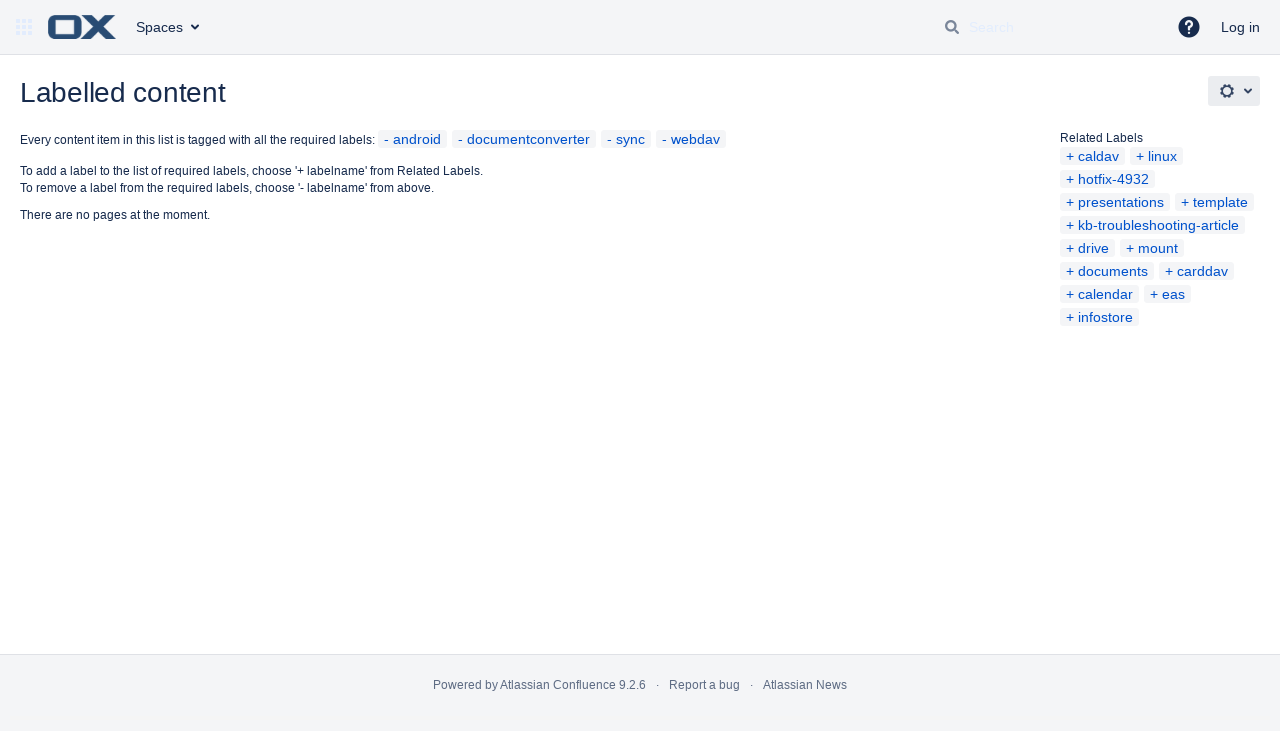

--- FILE ---
content_type: text/css;charset=UTF-8
request_url: https://confluence-public.open-xchange.com/s/-sv84xo/9110/4e8jh9/19/_/styles/colors.css
body_size: 3351
content:



html[data-color-mode="light"][data-theme~="light:dark"],
html[data-color-mode="dark"][data-theme~="dark:dark"] {
                            --confluence-color-scheme-menuItemSelectedBackgroundColor: rgba(161, 189, 217, 0.08);
    
                }
html[data-color-mode="light"][data-theme~="light:light"],
html[data-color-mode="dark"][data-theme~="dark:light"] {
            --confluence-color-scheme-topBarColor: #ffffff;
        --confluence-color-scheme-breadcrumbsTextColor: #292929;
        --confluence-color-scheme-topBarMenuSelectedBackgroundColor: #1d3652;
        --confluence-color-scheme-topBarMenuSelectedTextColor: #ffffff;
        --confluence-color-scheme-searchFieldBackgroundColor: rgba(9, 30, 66, 0.48);
                    --confluence-color-scheme-linkColor: #3572B0;
                --confluence-color-scheme-searchFieldTextColor: #ffffff;
                --confluence-color-scheme-menuItemSelectedBackgroundColor: #1d3652;
    
                --confluence-color-scheme-menuItemSelectedTextColor: #ffffff;
                --confluence-color-scheme-headerButtonTextColor: #ffffff;
                --confluence-color-scheme-headerButtonBaseBackgroundColor: #284b73;
    }


h1, h2, h3, h4,
.wiki-content h1,
.wiki-content h2,
.wiki-content h3,
.wiki-content h4,
.pagetitle,
.steptitle,
.substeptitle,
.formtitle,
table.confluenceTable td.confluenceTd.highlight,
table.confluenceTable td.confluenceTd.highlight > p,
table.confluenceTable th.confluenceTh,
table.confluenceTable th.confluenceTh > p,
.wiki-content .tablesorter-header-inner,
table.admin th,
.form-element-large,
.form-element-small,
#toolbar #format-dropdown .format-h1 a,
#toolbar #format-dropdown .format-h2 a,
#toolbar #format-dropdown .format-h3 a,
#toolbar #format-dropdown .format-h4 a {
    color: var(--confluence-color-scheme-headingTextColor, var(--ds-text));
}

h5, h6,
.wiki-content h5,
.wiki-content h6,
#toolbar #format-dropdown .format-h5 a,
#toolbar #format-dropdown .format-h6 a {
    color: var(--ds-text, #5E6C84);
}

#format-dropdown .mce_formatPreview.mce_blockquote a {
    border-left-color: var(--confluence-color-scheme-borderColor, var(--ds-border));
}

.wiki-content h1,
.wiki-content h2 {
 	border-bottom-color: var(--confluence-color-scheme-borderColor, var(--ds-border));
}

.wiki-content-preview {
    border-left-color: var(--confluence-color-scheme-borderColor, var(--ds-border));
    border-right-color: var(--confluence-color-scheme-borderColor, var(--ds-border));
}

.pageSectionHeader {
    border-bottom-color: var(--ds-surface, #DFE1E6);
}

.panel {
    border-color: var(--confluence-color-scheme-borderColor, var(--ds-border));
}

.panelHeader,
.menuheading,
.pageheader,
.sectionbottom {
    border-bottom-color: var(--confluence-color-scheme-borderColor, var(--ds-background-accent-gray-subtler));
}

.topRow {
    border-top-color: var(--confluence-color-scheme-borderColor, var(--ds-border));
}

.tabletitle, .pageSectionHeader {
	border-bottom-color: var(--confluence-color-scheme-borderColor, var(--ds-border));
}

blockquote {
    border-left-color: var(--confluence-color-scheme-borderColor, var(--ds-border));
}

a,
a:visited,
a:focus,
a:hover,
a:active,
a.blogHeading {
    color: var(--confluence-color-scheme-linkColor, var(--ds-link));
}

.acs-side-bar-space-info a,
.acs-side-bar .tip a,
.ia-secondary-container a {
    color: var(--confluence-color-scheme-linkColor, var(--ds-link));
}

.aui-nav-vertical li a:link,
.aui-nav-vertical li a:focus,
.aui-nav-vertical li a:visited,
.aui-nav-vertical li a:active {
    color: var(--confluence-color-scheme-linkColor, var(--ds-link));
}

.wiki-content a,
.wiki-content a:link,
.wiki-content a:visited,
.wiki-content a:focus,
.wiki-content a:hover,
.wiki-content a:active {
    color: var(--confluence-color-scheme-linkColor, var(--ds-link));
}

.ia-secondary-content .acs-tree-item .navigation-pseudo-link {
    color: var(--confluence-color-scheme-linkColor, var(--ds-link));
}

a.visitable:visited {
    color: var(--confluence-color-scheme-visitedLinkColor, var(--ds-link-visited));
}

.createlink,
a.createlink,
a.createlink:link,
a.createlink:visited,
a.createlink:active,
a.createlink:hover {
    text-decoration: underline;
    color: #6D1806;
}

.unresolved,
a.unresolved,
a.unresolved:link,
a.unresolved:visited,
a.unresolved:active,
a.unresolved:hover {
    text-decoration: underline;
    color: #828282;
}

.not-permitted,
a.not-permitted,
a.not-permitted:link,
a.not-permitted:visited,
a.not-permitted:hover,
a.not-permitted:active {
    color: var(--ds-text-danger, #cc0000);
}

.grey,
a.grey,
a.grey:link,
a.grey:visited,
a.grey:hover,
a.grey:active {
    color: #666;
}

#tinymce.wiki-content a,
#tinymce.wiki-content a:link,
#tinymce.wiki-content a:visited,
#tinymce.wiki-content a:focus,
#tinymce.wiki-content a:hover,
#tinymce.wiki-content a:active {
	color: var(--confluence-color-scheme-linkColor, var(--ds-link)) !important;
}

#tinymce.wiki-content>p {
    word-wrap: break-word;
}

#tinymce.wiki-content a.createlink {
    color: #6D1806  !important; }

#tinymce.wiki-content a.unresolved {
    color: #828282 !important; }

#tinymce.wiki-content a.not-permitted {
    color: var(--ds-text-danger, #cc0000) !important; }

h1 a:link,
h1 a:visited,
h1 a:focus,
h1 a:hover,
h1 a:active {
    color: var(--confluence-color-scheme-linkColor, var(--ds-link));
    border-bottom-color: var(--confluence-color-scheme-headingTextColor, var(--ds-text));
}

.spacenametitle-printable,
.spacenametitle-printable a,
.spacenametitle-printable a:visited {
    color: var(--ds-text-subtlest, #999999);
}

.tableview th {
    color: var(--confluence-color-scheme-headingTextColor, var(--ds-text));
    border-bottom-color: var(--confluence-color-scheme-borderColor, var(--ds-border));
}

.navBackgroundBox {
    background: var(--ds-surface, #DFE1E6);
    color: var(--ds-text-subtle, #505F79);
}

.previewBoxTop,
.previewContent,
.previewBoxBottom,
.functionbox {
    border-color: var(--confluence-color-scheme-borderColor, var(--ds-border));
}

.smalltext-blue {
    color: var(--confluence-color-scheme-borderColor, var(--ds-border));
}

.tabnav,
.comment .tabnav,
ul.tabnav {
    border-bottom-color: var(--ds-surface, #DFE1E6);
}

.tabnav .tabs a {
    border-color: var(--ds-surface, #DFE1E6);
    background: var(--ds-surface, #DFE1E6);
}

.tabnav .tabs a:link,
.tabnav .tabs a:visited {
    color: var(--ds-text-subtle, #505F79);
}
.tabnav .tabs a:hover {
    color: var(--ds-text-inverse, #ffffff);
    background: var(--ds-background-selected, #172B4D);
    border-color: var(--ds-background-selected, #172B4D);
}

#squaretab a {
    border-color: var(--ds-surface, #DFE1E6);
}

#squaretab a:link,
#squaretab a:visited {
    background-color: var(--ds-surface, #DFE1E6);
    color: var(--ds-text-subtle, #505F79);
}

#squaretab a:hover {
    color: var(--ds-text-inverse, #ffffff);
    background-color: var(--ds-background-selected, #172B4D);
    border-color: var(--ds-background-selected, #172B4D);
}

table.blogcalendar {
    border-color: var(--confluence-color-scheme-borderColor, var(--ds-border));
}

.blogcalendar th.calendarhead,
a.calendarhead,
a.calendarhead:link,
a.calendarhead:visited,
a.calendarhead:hover {
    background-color: var(--ds-surface, #DFE1E6);
    color: var(--ds-text-subtle, #505F79);
}

.searchGroupHeading {
    background-color: var(--ds-surface, #DFE1E6);
    color: var(--ds-text-subtle, #505F79);
}

.topBar {
    background-color: var(--confluence-color-scheme-topBarColor, var(--ds-surface));
}

.basicPanelContainer {
    border-color: var(--ds-surface, #DFE1E6);
}

.greynavbar {
    border-top-color: var(--ds-surface, #DFE1E6)
}

div.license-personal {
   background-color: var(--confluence-color-scheme-topBarColor, var(--ds-surface));
   color: var(--ds-text-subtle, #505F79);
}

div.license-personal a {
   color: var(--ds-text-subtle, #505F79);
}

#header {
    background-color: var(--confluence-color-scheme-topBarColor, var(--ds-surface));
}

#header a,
#breadcrumbs {
    color: var(--confluence-color-scheme-breadcrumbsTextColor, var(--ds-text-subtle));
}

.breadcrumbs {
 	border-color: var(--confluence-color-scheme-borderColor, var(--ds-border));
}

a.aui-skip-link {
    color: var(--confluence-color-scheme-linkColor, var(--ds-link)) !important;
}

a.aui-skip-link:active, a.aui-skip-link:focus {
    z-index: 100 !important;
}

.tab-navigation .tab a {
    background-color: var(--ds-surface, #DFE1E6);
    border: 1px solid var(--ds-surface, #DFE1E6);
    color: var(--ds-text-subtle, #505F79);
}
.tab-navigation .tab a:hover {
    color: var(--ds-text-inverse, #ffffff);
    background-color: var(--ds-background-selected, #172B4D);
    border-bottom-color: var(--ds-background-selected, #172B4D);
}

.tabletitle, .heading-text-color {
    color: var(--confluence-color-scheme-headingTextColor, var(--ds-text));
}

ol.autocompleter li.focused {
	background: var(--confluence-color-scheme-menuSelectedBackgroundColor, var(--ds-background-neutral-hovered));
	color: var(--confluence-color-scheme-menuItemSelectedTextColor, var(--ds-text));
}


.diff-navigation a.version-navigation {
    background-color: var(--ds-background-neutral, #ddd);
}

.diff-navigation a.version-navigation:hover {
    background-color: var(--ds-background-neutral-hovered, #bbb);
}

.diff-navigation a.version-navigation.all:hover {
    background-color: transparent;
}


.tasklist .task.complete .signoff { color: var(--ds-text-success, #008004); }
.tasklist .task.incomplete .signoff { color: var(--ds-text-danger, #cc0000); }



#move-page-dialog .ui-tree li a.highlighted {
    background-color: var(--ds-background-selected, #f5f5f5);
    color: var(--ds-text, #505F79);
    border-left: 2px solid var(--ds-border-accent-blue, #1D7AFC);
    margin-left: -2px;
}

#move-page-dialog .ui-tree li a.highlighted:hover {
    background-color: var(--ds-background-selected-hovered, #DFE1E6);
}



a:not(.aui-button,.aui-dialog2-header-close) {
    color: var(--confluence-color-scheme-linkColor, var(--ds-link));
}

.aui-dropdown2 a:not(.aui-button,.aui-dialog2-header-close) {
    color: var(--ds-text, initial);
}

.aui-toolbar .aui-buttons .toolbar-item-link:hover button.toolbar-trigger,
.aui-toolbar .aui-buttons .toolbar-item-link button.toolbar-trigger,
.aui-navgroup-horizontal .aui-nav > li a,
.aui-dialog .dialog-page-menu li.page-menu-item button.item-button {
    color: var(--confluence-color-scheme-linkColor, var(--ds-text));
}

body.spaces .aui-tabs > .tabs-menu .menu-item a,
body.spaces .aui-tabs > .tabs-menu .menu-item a:link,
body.spaces .aui-tabs > .tabs-menu .menu-item a:visited {
    color: var(--confluence-color-scheme-linkColor, var(--ds-link));
}

.aui-dialog .dialog-page-menu li.page-menu-item {
    flex-wrap: wrap;
}

.aui-dialog .dialog-page-menu li.page-menu-item > hr {
    width: 100%;
}

.aui-nav-vertical li.active a,
.aui-nav-vertical li.active a:hover {
    color: var(--confluence-color-scheme-menuItemSelectedTextColor, var(--ds-text));
    background-color: var(--confluence-color-scheme-menuItemSelectedBackgroundColor, var(--ds-background-neutral-hovered));
}

#com-atlassian-confluence .aui-dd-parent .aui-dropdown .dropdown-item a,
.aui-dropdown2 .aui-dropdown2-section li a {
    color: var(--confluence-color-scheme-menuItemTextColor, var(--ds-text));
}

.aui-dialog .dialog-button-panel a.button-panel-link {
    color: var(--confluence-color-scheme-linkColor, var(--ds-link));
}

.aui-button.aui-button-link {
    color: var(--confluence-color-scheme-linkColor, var(--ds-link));
}

.aui-dropdown2-in-header.aui-style-default a,
.aui-dropdown2-in-header.aui-style-default a:visited,
.aui-dropdown2-in-header.aui-style-default a:link,
.aui-dropdown2-in-header.aui-style-default:hover a,
.aui-dropdown2-in-header.aui-style-default:hover a:visited,
.aui-dropdown2-in-header.aui-style-default:hover a:link{
    color: var(--confluence-color-scheme-topBarMenuItemTextColor, var(--ds-text));
}

.aui-dropdown2.aui-style-default:hover .aui-dropdown2-checkbox,
.aui-dropdown2.aui-style-default:hover .aui-dropdown2-radio,
.aui-dropdown2.aui-style-default:hover a {
    color: var(--confluence-color-scheme-menuItemTextColor, var(--ds-text));
}

.aui-dropdown2.aui-style-default:hover a:not(.aui-dropdown2-disabled):focus,
.aui-dropdown2.aui-style-default:hover a:not(.aui-dropdown2-disabled):hover,
.aui-dropdown2.aui-style-default:hover a.active:not(.aui-dropdown2-disabled),
.aui-dropdown2.aui-style-default:hover .aui-dropdown2-radio:not(.aui-dropdown2-disabled):hover {
    color: var(--confluence-color-scheme-menuItemSelectedTextColor, var(--ds-text));
    background-color: var(--confluence-color-scheme-menuItemSelectedBackgroundColor, var(--ds-background-neutral-hovered));
}

#com-atlassian-confluence .aui-dd-parent a.perms-dropdown-trigger:hover,
#com-atlassian-confluence .aui-dd-parent a.perms-dropdown-trigger:focus,
#com-atlassian-confluence .aui-dd-parent .aui-dropdown .dropdown-item.active a,
.ajs-menu-bar .ajs-menu-item li.active a,
.aui-dd-parent .aui-dropdown li.active,
.ajs-menu-bar .ajs-menu-item.opened .ajs-drop-down li.active a,
.ajs-content-hover .popup-follow a:hover {
    color: var(--confluence-color-scheme-menuItemSelectedTextColor, var(--ds-text));
    background-color: var(--confluence-color-scheme-menuItemSelectedBackgroundColor, var(--ds-background-neutral-hovered));
}

.ajs-menu-bar .ajs-menu-item.opened a.trigger {
    background-color: var(--confluence-color-scheme-menuSelectedBackgroundColor, var(--ds-background-neutral-hovered));
}

/*************** NEW HEADER COLORS ***************/
#header .aui-header {
    background-color: var(--confluence-color-scheme-topBarColor, var(--ds-surface));
    color: var(--confluence-color-scheme-breadcrumbsTextColor, var(--ds-text-subtle));
}

.aui-header .aui-dropdown2-trigger.active,
#header .aui-header .aui-nav-link.active,
#header .aui-header .aui-nav-imagelink.active,
#header .aui-header .aui-nav-imagelink:focus,
#header .aui-header a.active,
#header .aui-header a:focus{
    background-color: var(--confluence-color-scheme-topBarMenuSelectedBackgroundColor, var(--ds-background-selected));
    border-color: var(--confluence-color-scheme-topBarMenuSelectedBackgroundColor, var(--ds-border-focused));
    color: var(--confluence-color-scheme-topBarMenuSelectedTextColor, var(--ds-text-selected));
}

#header .aui-header .aui-icon:focus,
#header .aui-header .aui-icon:active {
    color: var(--confluence-color-scheme-topBarMenuSelectedTextColor, var(--ds-icon-selected));
}

.aui-header .aui-dropdown2-trigger:hover,
#header .aui-header .aui-nav-imagelink:hover,
#header .aui-header a:hover {
    background-color: var(--confluence-color-scheme-topBarMenuSelectedBackgroundColor, var(--ds-background-neutral-hovered));
    border-color: var(--confluence-color-scheme-topBarMenuSelectedBackgroundColor, var(--ds-border-selected));
    color: var(--confluence-color-scheme-topBarMenuSelectedTextColor, var(--ds-text-selected));
}

.aui-header .aui-dropdown2-trigger.active:hover,
#header .aui-header .aui-nav-link.active:hover,
#header .aui-header .aui-nav-imagelink.active:hover,
#header .aui-header .aui-nav-imagelink:focus:hover,
#header .aui-header a.active:hover,
#header .aui-header a:focus:hover {
    background-color: var(--confluence-color-scheme-topBarMenuSelectedBackgroundColor, var(--ds-background-selected-hovered));
    border-color: var(--confluence-color-scheme-topBarMenuSelectedBackgroundColor, var(--ds-border-selected));
    color: var(--confluence-color-scheme-topBarMenuSelectedTextColor, var(--ds-text-selected));
}

.aui-header .aui-dropdown2-trigger.active::after,
.aui-header .aui-dropdown2-trigger:hover::after {
    border-top-color: var(--confluence-color-scheme-topBarMenuSelectedTextColor, var(--ds-text-subtle));
}

.aui-header .aui-dropdown2-trigger::after {
    border-top-color: var(--confluence-color-scheme-breadcrumbsTextColor, var(--ds-text-subtle));
}

.aui-header .aui-dropdown2-trigger,
#header .aui-header .aui-nav-link ,
#header .aui-header .aui-nav-imagelink,
#header .aui-header a {
    color: var(--confluence-color-scheme-breadcrumbsTextColor, var(--ds-text-subtle));
}

#header .aui-header .aui-dropdown2 {
    border-color: var(--confluence-color-scheme-topBarColor, var(--ds-surface));
}
#header .aui-header .aui-dropdown2 li.separator {
    border-top-color: var(--confluence-color-scheme-topBarColor, var(--ds-surface));
}

#header .aui-header .aui-dd-parent .aui-dropdown a:focus,
#header .aui-header .aui-dd-parent .aui-dropdown a:hover,
#header .aui-header .aui-dd-parent .aui-dropdown a:active,
#header .aui-header .aui-dd-parent .aui-dropdown li.active a {
    color: var(--confluence-color-scheme-menuItemSelectedTextColor, var(--ds-text));
    background-color: var(--confluence-color-scheme-menuItemSelectedBackgroundColor, var(--ds-background-neutral-hovered));
}

#header .aui-header li.aui-nav a.aui-nav-link a{
    color: var(--confluence-color-scheme-topBarMenuItemTextColor, var(--ds-text));
}

#app-switcher.aui-dropdown2.aui-style-default .active,
.aui-dropdown2-trigger.app-switcher-trigger:hover,
.aui-dropdown2.aui-style-default .active {
    background-color: var(--confluence-color-scheme-menuItemSelectedBackgroundColor, var(--ds-background-neutral-hovered));
    color: var(--confluence-color-scheme-menuItemSelectedTextColor, var(--ds-text));
}

#header .aui-header .aui-nav .aui-button-primary {
    background-color: var(--confluence-color-scheme-headerButtonBaseBackgroundColor, var(--ds-background-brand-bold));
    color: var(--confluence-color-scheme-headerButtonTextColor, var(--ds-text-inverse));
}

#header .aui-header .aui-nav .aui-button-primary:hover,
#header .aui-header .aui-nav .aui-button-primary:focus {
    filter: brightness(1.2);
    color: var(--confluence-color-scheme-headerButtonTextColor, var(--ds-text-inverse));
}

.aui-header .aui-quicksearch input[type='text'],
.aui-header .aui-quicksearch input[type='text'][type='text']:focus {
    background: var(--confluence-color-scheme-searchFieldBackgroundColor, var(--ds-background-input))
}

.aui-header .aui-quicksearch:after,
.aui-header .aui-quicksearch input[type='text'],
.aui-header .aui-quicksearch input[type='text'][type='text']:focus {
    color: var(--confluence-color-scheme-searchFieldTextColor, var(--ds-text-subtlest));
}

#header .aui-header .aui-nav .aui-button-primary:active {
    background-color: var(--confluence-color-scheme-headerButtonBaseBackgroundColor, var(--ds-background-brand-bold));
    color: var(--confluence-color-scheme-headerButtonTextColor, var(--ds-text-inverse));
}

.aui-header .aui-header-logo img {
    content: var(--confluence-custom-logo-content);
}


$style
/* @group labels */

.aui-label {
    background-color: var(--ds-background-neutral, #F2F2F2);
}

.aui-label a, .space-labels a {
    color: var(--ds-text, #0052CC);
}

.tag-cloud .aui-label a:link,
.tag-cloud .aui-label a:visited {
    color: var(--confluence-color-scheme-linkColor, var(--ds-link));
}

/* @end */




/* @group Diff colours */

.diff-tag-added {
    background-color: var(--ds-background-accent-green-subtle, #93c49f);
}

.diff-tag-removed {
    background-color: var(--ds-background-accent-red-subtle, #df9898);
}

.diff-html-added {
    background-color: var(--ds-background-accent-green-subtler, #ddfade);
    border-color: var(--ds-background-accent-green-subtle, #93c49f);
}

.diff-html-removed {
    background-color: var(--ds-background-accent-red-subtler, #ffe7e7);
    border-color: var(--ds-background-accent-red-subtle, #df9898);
}

.diff-html-changed {
    background-color: var(--ds-background-accent-blue-subtler, #d6f0ff);
    border-color: var(--ds-background-accent-blue-subtle, #9eb6d4);
}

.diff-html-added img {
    border-color: var(--ds-background-accent-green-subtle, #93c49f);
}

.diff-html-removed img {
    border-color: var(--ds-background-accent-red-subtle, #df9898);
}

.diff-html-changed img {
    border-color: var(--ds-background-accent-blue-subtle, #9eb6d4);
}

.diff-image-overlay,
.wiki-content .diff-image-overlay {
    color: var(--ds-background-accent-gray-bolder, #535353);
}

.diff-image-overlay.diff-removed-image {
    background-color: var(--ds-background-accent-red-subtler, #ffe7e7);
}

.diff-image-overlay.diff-added-image {
    background-color: var(--ds-background-accent-green-subtler, #ddfade);
}

.diff-image-overlay.diff-changed-image {
    background-color: var(--ds-background-accent-blue-subtler, #d6f0ff);
}

.diff-macro {
    border-color: var(--ds-background-accent-gray-subtle, #ddd);
    background-color: var(--ds-background-accent-gray-subtlest, #f0f0f0);
}

.diff-macro .diff-macro-title {
    background-color: transparent;
}

.diff-macro .diff-macro-properties {
    border-color: var(--ds-background-accent-gray-subtle, #ddd);
}

.diff-macro .diff-macro-properties,
.diff-macro .diff-macro-properties th,
.diff-macro .diff-macro-properties td {
    background-color: var(--ds-background-input, #fafafa);
    background: var(--ds-background-neutral, #FFFFFF80);
}

.diff-macro .diff-macro-body {
    background-color: var(--ds-surface, #fff);
    border: 1px solid var(--ds-background-accent-gray-subtle, #ddd);
}

.diff-macro.diff-html-added,
.diff-macro.diff-html-added .diff-macro-body {
    background-color: var(--ds-background-accent-green-subtler, #ddfade);
    border-color: var(--ds-background-accent-green-subtle, #93c49f);
}

.diff-macro.diff-html-removed,
.diff-macro.diff-html-removed .diff-macro-body {
    background-color: var(--ds-background-accent-red-subtler, #ffe7e7);
    border-color: var(--ds-background-accent-red-subtle, #df9898);
}

.diff-macro.diff-html-changed,
.diff-macro.diff-html-changed .diff-macro-body {
    background-color: var(--ds-background-accent-blue-subtler, #d6f0ff);
    border-color: var(--ds-background-accent-blue-subtle, #9eb6d4);
}

.diff-macro.diff-html-added .diff-macro-body,
.diff-macro.diff-html-removed .diff-macro-body,
.diff-macro.diff-html-changed .diff-macro-body {
    background-color: var(--ds-surface, #fff);
}

/* @end Diff colours */

